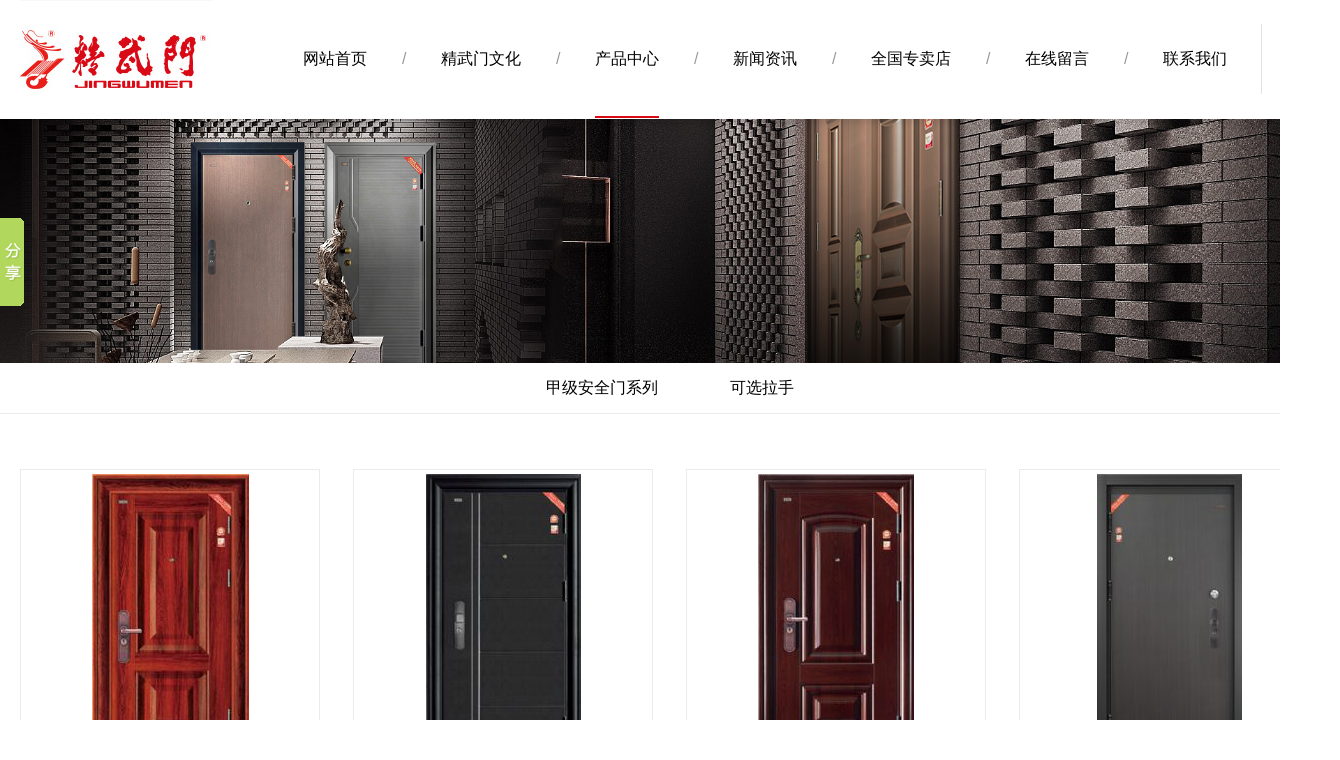

--- FILE ---
content_type: text/html
request_url: http://fdm.zjjingwumen.com/chanpin/index.asp
body_size: 6904
content:

<!doctype html>
<html lang="zh-CN">
<head>
<meta charset="utf-8" />
<meta http-equiv="X-UA-Compatible" content="IE=edge,chrome=1" />
<meta name="renderer" content="webkit" />
<meta http-equiv="Content-Type" content="text/html; charset=UTF-8" />
<title>中式安全门,防盗门,安全门,别墅大门,钢质防火门,钢木门,产品展示 - 浙江精武门门业</title>
<meta name="keywords" content="中式安全门,防盗门,安全门,别墅大门,钢质防火门,钢木门" />
<meta name="description" content="防盗门,安全门,别墅大门,钢质防火门,钢木门是浙我司的主要产品，我们是一家集研发、设计、生产、销售和服务于一体专业的资深主要产品厂家。" />
<meta name="subject" content=中式安全门,防盗门,安全门,别墅大门,钢质防火门,钢木门,产品展示 - 浙江精武门门业 />

<link rel="shortcut icon" href="/favicon.ico" />
<!--[if lt IE 9]>
<script src="https://cdn.bootcss.com/html5shiv/3.7.3/html5shiv.min.js"></script>
<script src="https://cdn.bootcss.com/respond.js/1.4.2/respond.min.js"></script>
<![endif]-->
<script>
	var pc_style = ""
	var browser = {
	versions: function () {
	var u = navigator.userAgent, app = navigator.appVersion;
	return {
	trident: u.indexOf('Trident') > -1,
	presto: u.indexOf('Presto') > -1,
	webKit: u.indexOf('AppleWebKit') > -1,
	gecko: u.indexOf('Gecko') > -1 && u.indexOf('KHTML') == -1,
	mobile: !!u.match(/AppleWebKit.*Mobile.*/) || !!u.match(/AppleWebKit/) && u.indexOf('QIHU') && u.indexOf('Chrome') < 0,
	ios: !!u.match(/\(i[^;]+;( U;)? CPU.+Mac OS X/),
	android: u.indexOf('Android') > -1 || u.indexOf('Linux') > -1,
	iPhone: u.indexOf('iPhone') > -1 || u.indexOf('Mac') > -1,
	iPad: u.indexOf('iPad') > -1,
	webApp: u.indexOf('Safari') == -1,
	ua: u
	};
	}(),
	language: (navigator.browserLanguage || navigator.language).toLowerCase()
	}

	if (browser.versions.mobile && !browser.versions.iPad) {
//	this.location = "/wap/index.asp";
	}
</script>
<!--<script type="text/javascript">document.documentElement.classList.add('js-enabled');</script>-->
<script type="text/javascript" src="/js/jquery-1.7.2.min.js"></script>
<script type="text/javascript" src="/js/public.js"></script>
<link rel="stylesheet" type="text/css" href="/css/animate.min.css">
<link rel="stylesheet" type="text/css" href="/css/css.css">
</head><body class="joyinside">
<header class="header">
  <style type="text/css">
<!--
.headlist{ position:relative; z-index:99; background:#fff; -webkit-box-shadow:2px 3px 9px rgba(4, 0, 0, 0.15); box-shadow:2px 3px 9px rgba(4, 0, 0, 0.15);}
.headlist .logo{ float:left; display:inline;}
.headlist .navigation{ float:left; display:inline; margin-left:90px;}
.headlist .navigation li{ float:left; display:inline; height:118px; line-height:118px; font-size:16px; position:relative; text-transform:uppercase;}
.headlist .navigation li span{ display:inline-block; margin:0 35px; color:#999;}
.headlist .navigation li a{ display:inline-block; padding:0; color:#000; position:relative;}
.headlist .navigation li a:after{ content:""; display:block; position:absolute; left:0; bottom:0; width:100%; height:2px; background:#d80a16; overflow:hidden; -webkit-transition:.45s; transition:.45s; opacity:0; -webkit-transform:scaleX(0); transform:scaleX(0);}
.headlist .navigation li.active a:after,.headlist .navigation li a:hover:after{opacity:1; -webkit-transform:scaleX(1); transform:scaleX(1);}
.headlist .right{ float:right; display:inline; margin:24px 0 0; height:70px; border-left:1px solid #e2e2e2;}
.headlist .search{ float:left; display:inline; margin:22px 0 0 33px;}
-->
</style>
  <div class="headlist">
    <div class="wrap">
      <div class="logo wow fadeInLeft" data-wow-delay=".3s"><img src="/images/logo.jpg"></div>
      <div class="navigation wow fadeInLeft" data-wow-delay=".8s">
        <ul class="clearfix">
          <li ><a href="/" title="网站首页">网站首页</a></li>
          <li ><span>/</span><a href="/guanyu/index.asp?i=1" title="精武门文化">精武门文化</a></li>
          <li class="active"><span>/</span><a href="/chanpin/index.asp" title="产品中心">产品中心</a></li>
          <li ><span>/</span><a href="/xinwen/index.asp?s=1" title="新闻资讯">新闻资讯</a></li>
          <li ><span>/</span><a href="/guanyu/index.asp?i=3" title="全国专卖店 ">全国专卖店 </a></li>
          <li ><span>/</span><a href="/guanyu/index.asp?i=9" title="在线留言">在线留言</a></li>
          <li ><span>/</span><a href="/guanyu/index.asp?i=10" title="Contact Us">联系我们</a></li>
        </ul>
      </div>
      <div class="right"> <a class="search" href="javascript:void(0);"><img src="/images/go.png"></a> </div>
    </div>
  </div>
  <div class="popup-search" id="search">
    <style type="text/css">
<!--
.popup-search{ position:fixed; left:0; top:0; z-index:9999; width:100%; height:100%; opacity:0; visibility:hidden; -webkit-transition:opacity .15s; transition:opacity .15s;}
.popup-search.open{ opacity:1; visibility:visible; -webkit-transition:opacity .45s; transition:opacity .45s;}
.popup-search .popup__overlay{ position:absolute; width:100%; height:100%; background:#000; opacity:.85; filter:Alpha(opacity=85);}
.popup-search .close{ position:absolute; right:30px; top:20px;}
.popup-search .close a{ display:block; width:44px; height:44px; line-height:44px; font-size:42px; text-align:center; color:#fff;}
.popup-search .searchlist{ position:absolute; left:50%; top:50%; display:block; margin-left:-325px; margin-top:-30px; width:650px; height:48px;}
.popup-search .searchbtn{ position:absolute; right:0; top:0; display:block; margin:0; padding:0; width:80px; height:48px; line-height:48px; font-size:16px; text-align:center; color:#999; background:none; border:0; outline:0; cursor:pointer;}
.popup-search .searchtxt { display:block; box-sizing:border-box; margin:0; padding:0 5px; padding-right:85px; width:100%; height:48px; line-height:48px; font-size:16px; color:#999; background:none; border:0; border-bottom:1px solid #888; outline:0;}
-->
</style>
    <div class="popup__overlay"></div>
    <div class="popup__modal">
      <div class="close"><a class="popup-close" href="javascript:void(0);">×</a></div>
      <form id="searchform" name="searchform" method="post" action="/chanpin/">
        <div class="searchlist">
          <input class="searchtxt" type="text" placeholder="SEARCH" name="k" autocomplete="off">
          <input class="searchbtn" type="submit" value="ENTER">
        </div>
      </form>
    </div>
    <script type="text/javascript">
 $(function () {
	 $("a.search").on('click',function(){
		 $(".popup-search").addClass('open');
		 $(".popup-search .searchtxt").focus();
	 });
	 $("a.popup-close").on('click',function(){
		 $(".popup-search").removeClass('open');
	 });
}).keyup(function(e){
	if (e.keyCode == 27 || e.keyCode == 96){
		 $(".popup-search").removeClass('open');
	}
});
</script> 
  </div>
</header>
<div class="banner">
  <img src="/UploadFiles/20191024104831753.jpg" alt="产品展示"/>
</div>
  <style type="text/css">
<!--
.nycppslist{ padding-bottom:40px; overflow:hidden;}
.cppslist{ margin:55px 0 0;}
.cppslist ul{ width:105%; margin-top:-33px;}
.cppslist li{ float:left; display:inline; margin:33px 0 0; margin-right:33px; width:300px;}
.cppslist li a{ display:block; position:relative; height:358px; text-align:center; border:1px solid #ebebeb; overflow:hidden;}
.cppslist li .nyphoto{ margin:4px; height:290px; overflow:hidden; -webkit-transition:.35s; transition:.35s;}
.cppslist li .nyphoto .cell{ display:table-cell; width:290px; height:290px; vertical-align:middle;}
.cppslist li .nyphoto img{ max-height:100%; -webkit-transform-origin:center top; transform-origin:center top; -webkit-transition:.35s; transition:.35s;}
.cppslist li .nytitle{ margin:20px 0 0; line-height:30px; font-size:16px; color:#666;}
.cppslist li .nylearn{ position:absolute; left:0; top:0; width:100%; height:100%; background:#000; background:rgba(0,0,0,0.35); overflow:hidden; visibility:hidden; opacity:0;}
.cppslist li .nylearn .icon{ margin:132px auto 0; width:52px; -webkit-transform:translateY(10vh); transform:translateY(10vh); opacity:0;}
.cppslist li .nylearn .nytitle{ margin:15px 0 0; font-size:18px; color:#fff; -webkit-transform:translateY(10vh); transform:translateY(10vh); opacity:0;}
.cppslist li a:hover .nylearn{ visibility:visible; opacity:1; -webkit-transition:.35s; transition:.35s;}
.cppslist li a:hover .nylearn .icon{ -webkit-transform:translateY(0); transform:translateY(0); opacity:1; -webkit-transition:.35s .25s; transition:.35s .25s;}
.cppslist li a:hover .nylearn .nytitle{ -webkit-transform:translateY(0); transform:translateY(0); opacity:1; -webkit-transition:.45s .25s; transition:.45s .25s;}
.cppslist li a:hover .nyphoto{ height:358px;}
.cppslist li a:hover .nyphoto img{ transform:scale(1.2);}
-->
</style>
<style type="text/css">
<!--
.menuNavBar{ height:50px; text-align:center; border-bottom:1px solid #ebebeb;}
.menuNavBar .listcont ul{ display:inline-block; *display:inline; *zoom:1; margin:auto;}
.menuNavBar .listcont li{ float:left; display:inline; margin:0 1px; font-size:16px; text-transform:uppercase; position:relative;}
.menuNavBar .listcont li a{ display:inline-block; padding:0 35px; height:50px; line-height:50px; color:#000; -webkit-transition:none; transition:none;}
.menuNavBar .listcont li.active a,.menuNavBar .listcont li a:hover{ color:#fff; background:#000; border-bottom:1px solid #000;}
.menuNavBar .listcont li.active a:after{ content:""; position:absolute; left:50%; top:100%; display:block; margin-left:-8px; width:0; height:0; border:0; border-top:8px solid #000; border-left:8px solid transparent; border-right:8px solid transparent;}
-->
</style>
  <div class="menuNavBar">
    <div class="wrap">
      <div class="listcont">
        <ul class="clearfix">
      
      <li ><a href="/chanpin/?i=6" title="甲级安全门系列">甲级安全门系列</a></li>
      
      <li ><a href="/chanpin/?i=7" title="可选拉手">可选拉手</a></li>
      
        </ul>
      </div>
    </div>
  </div>


  <div class="nycppslist">
    <div class="wrap">
      <div class="cppslist">
        <ul class="clearfix">
          
          <li class="wow fadeInUp" data-wow-delay=".3s"><a href="/chanpin/show.asp?i=409" title="JW-1102福慧双修">
            <div class="nyphoto">
              <div class="cell"><img src="/UploadFiles/s_202061211102965.jpg" alt="甲级安全门系列JW-1102福慧双修" /></div>
            </div>
            <div class="nytitle">JW-1102福慧双修</div>
            <div class="nylearn">
              <div class="icon"><img src="/images/fada.png"></div>
              <div class="nytitle">JW-1102福慧双修</div>
            </div>
            </a> </li>
          
          <li class="wow fadeInUp" data-wow-delay=".3s"><a href="/chanpin/show.asp?i=411" title="JW-1106新尚-双色">
            <div class="nyphoto">
              <div class="cell"><img src="/UploadFiles/s_202061211103470.jpg" alt="甲级安全门系列JW-1106新尚-双色" /></div>
            </div>
            <div class="nytitle">JW-1106新尚-双色</div>
            <div class="nylearn">
              <div class="icon"><img src="/images/fada.png"></div>
              <div class="nytitle">JW-1106新尚-双色</div>
            </div>
            </a> </li>
          
          <li class="wow fadeInUp" data-wow-delay=".3s"><a href="/chanpin/show.asp?i=413" title="JW-1108鸿运奔腾">
            <div class="nyphoto">
              <div class="cell"><img src="/UploadFiles/s_202061211104649.jpg" alt="甲级安全门系列JW-1108鸿运奔腾" /></div>
            </div>
            <div class="nytitle">JW-1108鸿运奔腾</div>
            <div class="nylearn">
              <div class="icon"><img src="/images/fada.png"></div>
              <div class="nytitle">JW-1108鸿运奔腾</div>
            </div>
            </a> </li>
          
          <li class="wow fadeInUp" data-wow-delay=".3s"><a href="/chanpin/show.asp?i=414" title="JW-1109尚品本色-双锁">
            <div class="nyphoto">
              <div class="cell"><img src="/UploadFiles/s_202061211104254.jpg" alt="甲级安全门系列JW-1109尚品本色-双锁" /></div>
            </div>
            <div class="nytitle">JW-1109尚品本色-双锁</div>
            <div class="nylearn">
              <div class="icon"><img src="/images/fada.png"></div>
              <div class="nytitle">JW-1109尚品本色-双锁</div>
            </div>
            </a> </li>
          
          <li class="wow fadeInUp" data-wow-delay=".3s"><a href="/chanpin/show.asp?i=415" title="JW-1110素心如简">
            <div class="nyphoto">
              <div class="cell"><img src="/UploadFiles/s_202061211105548.jpg" alt="甲级安全门系列JW-1110素心如简" /></div>
            </div>
            <div class="nytitle">JW-1110素心如简</div>
            <div class="nylearn">
              <div class="icon"><img src="/images/fada.png"></div>
              <div class="nytitle">JW-1110素心如简</div>
            </div>
            </a> </li>
          
          <li class="wow fadeInUp" data-wow-delay=".3s"><a href="/chanpin/show.asp?i=416" title="JW-1111平分秋色">
            <div class="nyphoto">
              <div class="cell"><img src="/UploadFiles/s_202061211106734.jpg" alt="甲级安全门系列JW-1111平分秋色" /></div>
            </div>
            <div class="nytitle">JW-1111平分秋色</div>
            <div class="nylearn">
              <div class="icon"><img src="/images/fada.png"></div>
              <div class="nytitle">JW-1111平分秋色</div>
            </div>
            </a> </li>
          
          <li class="wow fadeInUp" data-wow-delay=".3s"><a href="/chanpin/show.asp?i=417" title="JW-1112顺顺利利">
            <div class="nyphoto">
              <div class="cell"><img src="/UploadFiles/s_202061211106953.jpg" alt="甲级安全门系列JW-1112顺顺利利" /></div>
            </div>
            <div class="nytitle">JW-1112顺顺利利</div>
            <div class="nylearn">
              <div class="icon"><img src="/images/fada.png"></div>
              <div class="nytitle">JW-1112顺顺利利</div>
            </div>
            </a> </li>
          
          <li class="wow fadeInUp" data-wow-delay=".3s"><a href="/chanpin/show.asp?i=418" title="JW-6601吉祥如意">
            <div class="nyphoto">
              <div class="cell"><img src="/UploadFiles/s_202061211107181.jpg" alt="甲级安全门系列JW-6601吉祥如意" /></div>
            </div>
            <div class="nytitle">JW-6601吉祥如意</div>
            <div class="nylearn">
              <div class="icon"><img src="/images/fada.png"></div>
              <div class="nytitle">JW-6601吉祥如意</div>
            </div>
            </a> </li>
          
          <li class="wow fadeInUp" data-wow-delay=".3s"><a href="/chanpin/show.asp?i=420" title="JW-6603普天同庆">
            <div class="nyphoto">
              <div class="cell"><img src="/UploadFiles/s_202061211107905.jpg" alt="甲级安全门系列JW-6603普天同庆" /></div>
            </div>
            <div class="nytitle">JW-6603普天同庆</div>
            <div class="nylearn">
              <div class="icon"><img src="/images/fada.png"></div>
              <div class="nytitle">JW-6603普天同庆</div>
            </div>
            </a> </li>
          
          <li class="wow fadeInUp" data-wow-delay=".3s"><a href="/chanpin/show.asp?i=423" title="JW-6605风调雨顺">
            <div class="nyphoto">
              <div class="cell"><img src="/UploadFiles/s_202061211109878.jpg" alt="甲级安全门系列JW-6605风调雨顺" /></div>
            </div>
            <div class="nytitle">JW-6605风调雨顺</div>
            <div class="nylearn">
              <div class="icon"><img src="/images/fada.png"></div>
              <div class="nytitle">JW-6605风调雨顺</div>
            </div>
            </a> </li>
          
          <li class="wow fadeInUp" data-wow-delay=".3s"><a href="/chanpin/show.asp?i=425" title="JW-6608钱世成和">
            <div class="nyphoto">
              <div class="cell"><img src="/UploadFiles/s_202061211109814.jpg" alt="甲级安全门系列JW-6608钱世成和" /></div>
            </div>
            <div class="nytitle">JW-6608钱世成和</div>
            <div class="nylearn">
              <div class="icon"><img src="/images/fada.png"></div>
              <div class="nytitle">JW-6608钱世成和</div>
            </div>
            </a> </li>
          
          <li class="wow fadeInUp" data-wow-delay=".3s"><a href="/chanpin/show.asp?i=427" title="JW-6609书香门第">
            <div class="nyphoto">
              <div class="cell"><img src="/UploadFiles/s_2020612111010659.jpg" alt="甲级安全门系列JW-6609书香门第" /></div>
            </div>
            <div class="nytitle">JW-6609书香门第</div>
            <div class="nylearn">
              <div class="icon"><img src="/images/fada.png"></div>
              <div class="nytitle">JW-6609书香门第</div>
            </div>
            </a> </li>
          
        </ul>
      </div>
      <div class="pagination wow fadeInUp" data-wow-delay=".4s">
  <style type="text/css">
.pagination{ margin:38px 0 0; text-align:center;}
.pagination a{ display:inline-block; *display:inline; *zoom:1; padding:0px 12px;border:1px solid #c3c3c3;margin-bottom:50px;line-height:34px;font-size:14px;margin:0px 4px;color:#666666; -webkit-border-radius:4px; border-radius:4px;}
.pagination a.pagedefault{background:#000;}
.pagination a:hover{background:#000;}
.pagination a.pagedefault{color:#fff;}
.pagination a:hover{color:#fff;}
</style>
    <a class='pagefirst' href='javascript:;'>首页</a><a class='pageprev' href='javascript:;'>上一页</a><a class="pagedefault">1</a><a class='pagenum' href="/chanpin/index.asp?p=2">2</a><a class='pagenum' href="/chanpin/index.asp?p=3">3</a><a class='pagenum' href="/chanpin/index.asp?p=4">4</a><a class='pagenum' href="/chanpin/index.asp?p=5">5</a><a class='pagenext' href='/chanpin/index.asp?p=2'>下一页</a><a class='pagelast' href='/chanpin/index.asp?p=6'>尾页</a>
</div> 
    </div>
  </div>
</div>
<footer class="footer">
  <style type="text/css">
<!--
.belowlist{ color:#fff; background:#000; overflow:hidden;}
.belowlist a{ color:#fff;}
.belowlist .navlist{ margin:30px 0 0; line-height:30px; font-size:16px; text-align:center; text-transform:uppercase;}
.belowlist .navlist a{ display:inline-block; margin:0 32px;}
.belowlist .copylist{ margin:30px 0 0; padding:15px 0; line-height:24px; font-size:14px; text-align:center; border-top:1px solid #3e3e3e;}
.belowlist .copylist a:hover{ text-decoration:underline;}
-->
</style>
  <div class="belowlist wow fadeInUp" data-wow-delay=".3s">
    <div class="wrap">
    	
        <div class="navlist wow fadeInLeft" data-wow-delay=".4s"> <a href="/" title="网站首页">网站首页</a><span>/</span><a href="/guanyu/index.asp?i=1" title="精武门文化">精武门文化</a><span>/</span><a href="/chanpin/index.asp" title="产品中心">产品中心</a><span>/</span><a href="/xinwen/index.asp" title="新闻资讯">新闻资讯</a><span>/</span><a href="/guanyu/index.asp?i=3" title="全国专卖店 ">全国专卖店 </a><span>/</span><a href="/guanyu/index.asp?i=9" title="在线留言">在线留言</a><span>/</span><a href="/guanyu/index.asp?i=10" title="联系我们">联系我们</a> </div>
        
      <div class="copylist wow fadeInLeft" data-wow-delay=".5s">
        <p>
	Copyright &copy;&nbsp; 2019 浙江新名高智能科技有限公司 ALL Rights Reserve. <a href="/webconfig/">网站管理</a> <a href="http://beian.miit.gov.cn" target="_blank">浙ICP备15005381号-3</a> 网站建设：环讯传媒<a target="_blank" href="http://www.it579.net/"></a> 
</p>
      </div>
    </div>
  </div>
</footer>

<script>

	window._bd_share_config = {
		common : {
			bdText : '中式安全门,防盗门,安全门,别墅大门,钢质防火门,钢木门,产品展示 - 浙江精武门门业',	
			bdDesc : '防盗门,安全门,别墅大门,钢质防火门,钢木门是浙我司的主要产品，我们是一家集研发、设计、生产、销售和服务于一体专业的资深主要产品厂家。',	
			bdUrl : 'http://fdm.zjjingwumen.com/chanpin/index.asp', 	
			bdPic : ''
		},
		share : [{
			"bdSize" : 16
		}],
		slide : [{	   
			bdImg : 1,
			bdPos : "left",
			bdTop : 160
		}],
	}
	with(document)0[(getElementsByTagName('head')[0]||body).appendChild(createElement('script')).src='http://bdimg.share.baidu.com/static/api/js/share.js?cdnversion='+~(-new Date()/36e5)];
</script>

<!--[if lt IE 9]>
<div class="ibrowser ov">
	<div>
		为获取最佳体验，请您使用ie9+、chrome、firefox、Safari等高级浏览器浏览本站
		<a id="hide" href="javascript:;">x</a>
	</div>
</div>
<script type="text/javascript">
$("#hide").on("click",function(){
    $(".ibrowser").addClass("dis");
});
</script>
<![endif]--> 
<script type="text/javascript" src="/dist/jquery.lazyload.min.js"></script> 
<script type="text/javascript">
$(function(){
	$(".loading").lazyload({
		effect : "fadeIn"
	});
});
</script> 
<script type="text/javascript" src="/js/gotop.js"></script> 
<script src="//cdn.bootcss.com/wow/1.1.2/wow.js" type="text/javascript" charset="utf-8"></script>
<script>
		if (!(/msie [6|7|8|9]/i.test(navigator.userAgent))){
			new WOW().init();
		};
</script>
</body></html>

--- FILE ---
content_type: text/css
request_url: http://fdm.zjjingwumen.com/css/css.css
body_size: 2604
content:
@charset "utf-8";
@font-face {font-family: "GothicNo13 BT";
  src: url("/fonts/GothicNo13BT/b8010e6d863f530e8fca8850cf6077e2.eot"); /* IE9*/
  src: url("/fonts/GothicNo13BT/b8010e6d863f530e8fca8850cf6077e2.eot?#iefix") format("embedded-opentype"), /* IE6-IE8 */
  url("/fonts/GothicNo13BT/b8010e6d863f530e8fca8850cf6077e2.woff2") format("woff2"), /* chrome、firefox */
  url("/fonts/GothicNo13BT/b8010e6d863f530e8fca8850cf6077e2.woff") format("woff"), /* chrome、firefox */
  url("/fonts/GothicNo13BT/b8010e6d863f530e8fca8850cf6077e2.ttf") format("truetype"), /* chrome、firefox、opera、Safari, Android, iOS 4.2+*/
  url("/fonts/GothicNo13BT/b8010e6d863f530e8fca8850cf6077e2.svg#GothicNo13 BT") format("svg"); /* iOS 4.1- */
}.GothicNo13BT{
    font-family:"GothicNo13 BT" !important;
    font-style:normal;
    -webkit-font-smoothing: antialiased;
    -webkit-text-stroke-width: 0.2px;
    -moz-osx-font-smoothing: grayscale;}
::-webkit-scrollbar{width:4px;height:4px;background-color:#eee}::-webkit-scrollbar-track-piece{ background-color:#eee}::-webkit-scrollbar-thumb{background-color:#888; cursor:pointer;}::-webkit-scrollbar-thumb:hover{background-color:#666}html,body,ul,ol,li,p,h1,h2,h3,h4,h5,h6,form,fieldset,img,dd,dt,dl,article,aside,details,figcaption,figure,footer,header,hgroup,main,menu,nav,section,summary{margin:0;padding:0;border:0;}article,aside,details,figcaption,figure,footer,header,hgroup,main,menu,nav,section,summary{display:block;}audio,canvas,progress,video{display:inline-block;vertical-align:baseline}audio:not([controls]){display:none;height:0}[hidden],template{display:none}small{font-size:80%}sub,sup{position:relative;font-size:75%;line-height:0;vertical-align:baseline}sup{top:-.5em}sub{bottom:-.25em}body{font:12px/1.5 Arial,sans-serif;color:#666;}h1,h2,h3,h4,h5,h6{font-size:12px;font-weight:normal;}input{vertical-align:middle;}table{border-collapse:collapse;}table td{padding:0;}ul{list-style:none;}.clearfix:before,.clearfix:after,.article:before,.article:after,.footzi:before,.footzi:after{content:'.';display:block;clear:both;font-size:0;line-height:0;visibility:hidden;height:0;}.clearfix,.article{*zoom:1;}.clear{clear:both;height:0px;width:0px;overflow:hidden;}.abs{position:absolute;}.rel{position:relative;}.fix{position:fixed;}.fl{float:left;_display:inline;}.fr{float:right;_display:inline;}.wrap:before,.wrap:after{content:'.';display:block;clear:both;font-size:0;line-height:0;visibility:hidden;height:0;}.wrap{*zoom:1;}.wrap{width:1300px;margin:0 auto;}a{color:#666;text-decoration:none;-webkit-transition:all .4s;transition:all .4s;}a:hover{color:#b28146;text-decoration:none;}.ua a:hover{ text-decoration:underline;}.w100{width:100%;}img{vertical-align:middle;}img,.article *:not(embed):not(video){ max-width:100%; height:auto;}.article{font-size:14px;line-height:1.8;}.article p{ margin:0 0 0.8em;}body{margin:auto;min-width:1340px; overflow-x:hidden;}
/*自动隐藏文字*/
.ellipsis-1{overflow:hidden;white-space:nowrap;text-overflow:ellipsis;}
.ellipsis{display:-webkit-box;overflow:hidden;text-overflow:ellipsis;word-wrap:break-word;white-space:normal !important;-webkit-line-clamp:1;-webkit-box-orient:vertical;}
.ellipsis-2{display:-webkit-box;overflow:hidden;text-overflow:ellipsis;word-wrap:break-word;white-space:normal !important;-webkit-line-clamp:2;-webkit-box-orient:vertical;}
.flex{display:-webkit-box;display:-moz-box;display:-webkit-flex;display:-moz-flex;display:-ms-flexbox;display:flex;}
.flex-direction-column{-webkit-box-orient:vertical;-webkit-flex-direction:column;-ms-flex-direction:column;flex-direction:column;}/* 设置弹性布局的方向，子元素按照在源文档中声明的顺序从上到下显示 */
.flex-1{-webkit-box-flex:1;-webkit-flex:1;-ms-flex:1;flex:1;}/* 子元素自动占据剩余的空间 */
.flex-pack-center{-webkit-box-pack:center;-webkit-justify-content:center;-ms-flex-pack:center;justify-content:center;}/* 水平布局下的子元素 水平居中 */
.flex-align-center{-webkit-box-align:center;-webkit-align-items:center;-ms-flex-align:center;align-items:center;} /* 水平布局下的子元素 垂直居中 */
.flex-pack-justify{-webkit-box-pack:justify;-webkit-justify-content:space-between;-ms-flex-pack:justify;justify-content:space-between;} /* 水平布局下的子元素 2端对齐 */
.flex-wrap{ -webkit-flex-wrap:wrap; flex-wrap:wrap;}

/**产品页放大镜**/
/* 这是下方的鼠标指针的移动镜头平方米。 */
.cloud-zoom-lens {border:1px solid #888;margin:-1px;background-color:#fff;cursor:move;}
/* 这是标题文本 */
.cloud-zoom-title {font-family:Arial, Helvetica, sans-serif;position:absolute !important;background-color:#000;color:#fff;padding:3px;width:100%;text-align:center;font-weight:bold;font-size:10px;top:0px;}
/* 这是缩放窗口。 */
.cloud-zoom-big {border:1px solid #ccc;overflow:hidden;}
/* 这是加载消息。 */
.cloud-zoom-loading {color:white;background:#222;padding:3px;border:1px solid #000;}
/* zoom-section */
.zoom-section{clear:both;margin-top:20px;}
*html .zoom-section{display:inline;clear:both;}
.zoom-desc{float:left;margin-left:10px;width:310px;margin-bottom:20px;}
.zoom-small-image{border:4px solid #CCC;float:left;margin-bottom:20px;}
.zoom-tiny-image{border:1px solid #CCC;margin:0px;}
.zoom-tiny-image:hover{border:1px solid #C00;}
/** End Conmon **/

/** Footer **/
#hide{ text-align:center; display:block; position:absolute; right:10px; top:1px; font-size:14px; color:#fff; height:14px; line-height:14px;}
.ibrowser{ width:100%; position:fixed; bottom:0; left:0; z-index:9999999; font-size:14px; color:#fff; height:30px; line-height:30px; text-align:center; background-image:url(/images/ibrowser.png); background-position:top left; background-repeat:repeat;}
.ibrowser div{ width:100%; position:relative; overflow:hidden; height:30px;}
.ibrowser.dis{ display:none;}
#hide:hover{ cursor:pointer;}
/** End Footer **/